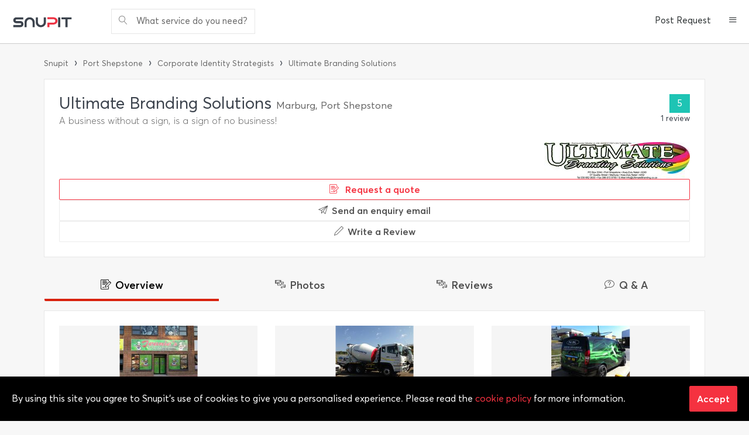

--- FILE ---
content_type: text/html; charset=utf-8
request_url: https://www.snupit.co.za/port-shepstone/marburg/ultimate-branding-solutions/225441
body_size: 11669
content:


<!DOCTYPE html>

<html xmlns="http://www.w3.org/1999/xhtml">
<head><title>
	Ultimate Branding Solutions - Port Shepstone. Projects, photos, reviews and more | Snupit
</title>
    
    <meta name="description" content="A business without a sign, is a sign of no business!. See past project information for Ultimate Branding Solutions, Marburg, Port Shepstone including projects, photos, costs, reviews and more." /><meta name="twitter:card" content="summary" /><meta name="og:type" content="website" /><meta name="og:title" content="Ultimate Branding Solutions - Port Shepstone. Projects, photos, reviews and more | Snupit" /><meta name="og:description" content="A business without a sign, is a sign of no business!. See past project information for Ultimate Branding Solutions, Marburg, Port Shepstone including projects, photos, costs, reviews and more." /><meta name="og:url" content="https://www.snupit.co.za/port-shepstone/marburg/ultimate-branding-solutions/225441" /><meta name="og:image" content="https://www.snupit.co.za/content/global/snupit-logo-og.png" /><meta name="og:image:type" content="image/png" /><meta name="og:image:width" content="300" /><meta name="og:image:height" content="300" />
    <link href="/assets/js/libs/prettyphoto-3.1.6/css/prettyPhoto.css" rel="stylesheet" />
    <link href="/assets/css/content.css" rel="stylesheet" />
    <script type="application/ld+json">{"@context": "http://schema.org/","@type": "LocalBusiness","url": "https://www.snupit.co.za/port-shepstone/marburg/ultimate-branding-solutions/225441", "name": "Ultimate Branding Solutions","address": { "@type": "PostalAddress","addressLocality": "KwaZulu-Natal", "postalCode": "4240","streetAddress": "Bargain Business Park, 7 Quality Street, Marburg"},"areaServed": {  "@type": "City", "name": "Port Shepstone"},"description": "A business without a sign, is a sign of no business!", "image": "https://www.snupit.co.za/content/photos/225441/logo-225441-32012cc4-c300-48b3-b969-3d15bbd92ad3.jpg"}</script>

<meta http-equiv="X-UA-Compatible" content="IE=edge" /><meta name="viewport" content="width=device-width, initial-scale=1.0, maximum-scale=1.0, minimum-scale=1.0" /><link rel="shortcut icon" href="/favicon-32.png" /><link type="text/css" rel="stylesheet" href="//fast.fonts.net/cssapi/8381f78d-d38d-42a3-98e8-f9a003f23154.css" /><link type="text/css" rel="stylesheet" href="/assets/css/styles.css?v=1.1.8" />
    <script src="/assets/js/scripts.js?v=1.0.0"></script>
    
    
    

    <script type="application/ld+json">
      { 
        "@context" : "http://schema.org",
        "@type" : "Organization",
        "name" : "Snupit",
        "url" : "https://www.snupit.co.za/",
        "telephone" : "0105410200 ",
        "logo" :"https://www.snupit.co.za/content/global/logo.png",
        "sameAs" : ["https://www.facebook.com/SnupitSA",
        "https://twitter.com/SnupitSA",
        "https://www.linkedin.com/company/snupit"]
        }
    </script>
    <!-- Global site tag (gtag.js) - Google Ads: 814395950 -->
    <script async src="https://www.googletagmanager.com/gtag/js?id=AW-814395950"></script>
    <script>
        window.dataLayer = window.dataLayer || [];
        function gtag() { dataLayer.push(arguments); }
        gtag('js', new Date());

        gtag('config', 'AW-814395950');        
        gtag('config', 'G-7JWFTLFSKG');
    </script>
    <script>
        $(function () {
            gtag('event', 'page_view', {
                'send_to': 'AW-814395950',
                'user_id': 'USER_ID',
                'value': 'get a quote',
                'items': [{
                    'id': $('#__VIEWSTATEGENERATOR').val(),
                    'google_business_vertical': 'local'
                }]
            });
        });
    </script>
     
 </head>
<body>
    <form method="post" action="./225441?ci=port-shepstone&amp;a=marburg&amp;n=ultimate-branding-solutions&amp;id=225441" id="form1">
<div class="aspNetHidden">
<input type="hidden" name="__VIEWSTATE" id="__VIEWSTATE" value="W20gfk4Elz6kz3Nu+ctoawX4YmWPzMZ/[base64]/yc94XxUKA==" />
</div>

<div class="aspNetHidden">

	<input type="hidden" name="__VIEWSTATEGENERATOR" id="__VIEWSTATEGENERATOR" value="491471C7" />
	<input type="hidden" name="__EVENTVALIDATION" id="__EVENTVALIDATION" value="aIKSQ6Bm+kpZXFPwb3Na6fjh7+N+XyAgRl3rMMNdevEefc6ay/VSxSWgyaQeEAIFB3MBIP0BJEaY9W0BBEquq4/tLsG7hfk9XKgfHXH2MDXFKuAri0gZ9wOmfiOZqK+/me+ghWOfQUAtmkUFc54uzX0qM9k5PdegV5tSrRuN4w4=" />
</div>
        <div class="layout">
            <div class="layout-header">
                <div class="menu-bar">
                    <div class="menu-brand">
                        <a href="/">
                            <img src="/assets/images/snupit-logo-header.png" alt="Snupit" class="sd-hide" />
                            <img src="/assets/images/snupit-logo-i.png" alt="Snupit" class="sd-display" />
                        </a>
                    </div>
                    <nav>
                        <ul id="nav-search" class="nav">
                            <li class="input-control">
                                <span class="text-grey">What service do you need?</span>
                            </li>
                        </ul>
                        
                                <ul class="nav pull-right">
                                    <li class="sd-hide">
                                        <a href="/request-best-quote.aspx">Post Request</a>
                                    </li>
                                    <li class="md-hide">
                                        <a href="/join-as-a-pro.aspx">Join as a Pro</a>
                                    </li>
                                    <li class="md-hide">
                                        <a href="/login.aspx">Login</a>
                                    </li>
                                    <li class="dropdown">
                                        <a href="#" class="dropdown-toggle" data-toggle="dropdown" role="button" aria-haspopup="true" aria-expanded="true"><span class="icon icon-menu1"></span></a>
                                        <ul class="dropdown-menu dropdown-menu-right">
                                            <li><a href="/login.aspx">Login</a></li>
                                            <li><a href="/choose-account.aspx">Signup</a></li>
                                            <li><a href="/join-as-a-pro.aspx">Join as a Pro</a></li>
                                            <li class="dropdown-divider"></li>
                                            <li><a href="/request-best-quote.aspx">Post Request</a></li>
                                            <li><a href="/best-quote-requests">Browse Quotes</a></li>
                                            <li class="dropdown-divider"></li>
                                            <li><a href="/how-it-works.aspx">How it Works</a></li>
                                            <li><a href="/faq.aspx">FAQ</a></li>
                                            <li><a href="/mobile-apps.aspx">Mobile Apps Download</a></li>
                                            <li><a href="/contact-us.aspx">Contact Us</a></li>
                                            <li><a href="/">Home</a></li>
                                        </ul>
                                    </li>
                                </ul>
                            
                    </nav>
                </div>
            </div>
            <div class="layout-content">
                <div class="search-small hide">
                    <div class="container">
                        <section class="search-controls">
                            <div class="search-what">
                                <i class="icon icon-magnifier"></i>
                                <input type="text" id="txtWhat2" class="input-control input-sm" placeholder="e.g. plumbing services" />
                                <span class="validator" style="display: none;">Enter service category Eg. DSTV Installers</span>
                            </div>
                            <div class="search-where">
                                <i class="icon icon-map-marker"></i>
                                <input type="text" id="txtWhere2" class="input-control input-sm" placeholder="Durban" />
                                <span class="validator" style="display: none;">Enter City Name,  Eg. Durban</span>
                            </div>
                            <div class="search-submit">
                                <input type="button" id="btnSearch2" value="GO" class="btn btn-default btn-sm" />
                            </div>
                        </section>
                        <div class="close" id="search-small-close">x</div>
                    </div>
                </div>
                
    
    <div class="container">

        <div class="m-t-15 m-b-15">
            <div class="flex">
                <div class="flex-auto p-t-5">
                    <div class="breadcrumb links-grey text-small"><a href="/">Snupit</a><span>&#8250;</span><a href="/port-shepstone/categories">Port Shepstone</a><span>&#8250;</span><a href="/port-shepstone/corporate-identities">Corporate Identity Strategists</a><span>&#8250;</span><label class="text-muted">Ultimate Branding Solutions</label></div>
                </div>
                <div class="text-right">
                    
                </div>
            </div>
        </div>
        <div class="ld">
            <div class="widget widget-white widget-small">
                <div class="widget-body">
                    
                            <div class="ld-company-name">
                                <h1 class="text-primary" data-company-name="Ultimate Branding Solutions" data-address="Bargain Business Park, 7 Quality Street, Marburg, Port Shepstone - 4240">Ultimate Branding Solutions <span class="text-grey">Marburg, Port Shepstone&nbsp;&nbsp;</span></h1>
                                <div class="ld-tag-line text-muted text-thin">A business without a sign, is a sign of no business!</div>
                                <div class="ld-rating"><div class="ld-rating-score">5</div><div class="clearfix text-small">1 review</div></div>
                            </div>
                            <div class="clearfix"></div>
                            <div class="ld-info">
                                <div class="ld-data">
                                    <ul class="ld-badges">
                                        
                                    </ul>
                                    <ul class="list list-medieum-rows ld-extras">
                                        
                                    </ul>
                                </div>
                                <div class="ld-logo text-right sd-hide">
                                    <div class="ld-logo"><img src="/content/photos/225441/logo-225441-32012cc4-c300-48b3-b969-3d15bbd92ad3.jpg" alt="Ultimate Branding Solutions" /></div>
                                </div>
                            </div>
                            <div class="row row.gutter-lg ld-actions"><div class="col-nd-3 col-md-12"><a class="btn btn-primary-outline btn-sm block lnkBestDeal" href="javascript:void(0)"><i class="icon icon-register icon-left"></i> Request a quote</a></div><div class="col-nd-3 col-md-12"><a class="btn btn-white btn-sm block" id="lnkBEE" href="javascript:void(0);"><i class="icon icon-paper-plane icon-left"></i>Send an enquiry email</a></div><div class="col-nd-3 col-md-12"><a class="btn btn-white btn-sm block" href="/reviews/write-review.aspx?lide=1oTv_T4AYajU6y9j_1GhoA==" rel="nofollow"><i class="icon icon-pencil icon-left"></i>Write a Review</a></div></div>
                        
                </div>
            </div>
            <div class="layout-cols layout-cols-md-block">
                <div class="layout-col-left">
                    <div class="widget m-b-15">
                        <div class="widget-body" style="padding: 0;">
                            <div class="ld-menu btn-group btn-group-justified ">
                                <a href="javascript:void(0);" class="btn btn-white btn-module active" data-module="info"><i class="icon icon-register icon-left"></i><span>Overview</span></a><a href="javascript:void(0);" class="btn btn-white btn-module" data-module="photos"><i class="icon icon-media icon-left"></i><span>Photos</span></a><a href="javascript:void(0);" class="btn btn-white btn-module" data-module="reviews"><i class="icon icon-media icon-left"></i><span>Reviews</span></a><a href="javascript:void(0);" class="btn btn-white btn-module" data-module="qa"><i class="icon icon-bubble-question icon-left"></i><span>Q &amp; A</span></a>
                            </div>
                        </div>
                    </div>
                    <div>
                        <div id="div567photos" class="widget widget-white widget-small sn-module sn-module-photos">
                            <div class="widget-body p-b-no">
                                <div class="ld-album row"><div class="col-nd-3 col-md-4 col-sd-6"><a href="/content/photos/225441/225441-aae6272b-17be-487e-b07f-a2dd7077b7d0.jpg" title="2016_01_21_16_44" rel="photo[gallery]"><img class="lazy" src="/assets/images/blank.gif" data-original="/content/photos/225441/t/225441-aae6272b-17be-487e-b07f-a2dd7077b7d0.jpg" /></a></div><div class="col-nd-3 col-md-4 col-sd-6"><a href="/content/photos/225441/225441-7ed418ba-f8ee-4e05-8609-c8647f6bc155.jpg" title="2016_01_21_15_28" rel="photo[gallery]"><img class="lazy" src="/assets/images/blank.gif" data-original="/content/photos/225441/t/225441-7ed418ba-f8ee-4e05-8609-c8647f6bc155.jpg" /></a></div><div class="col-nd-3 col-md-4 col-sd-6"><a href="/content/photos/225441/225441-0d6919ef-aac5-423b-ace0-dc41f745af95.jpg" title="2016_01_21_15_13" rel="photo[gallery]"><img class="lazy" src="/assets/images/blank.gif" data-original="/content/photos/225441/t/225441-0d6919ef-aac5-423b-ace0-dc41f745af95.jpg" /></a></div><div class="col-nd-3 col-md-4 col-sd-6"><a href="/content/photos/225441/225441-91247300-3cf4-471d-a17e-a1aaf5e697a4.jpg" title="2016_01_21_15_36" rel="photo[gallery]"><img class="lazy" src="/assets/images/blank.gif" data-original="/content/photos/225441/t/225441-91247300-3cf4-471d-a17e-a1aaf5e697a4.jpg" /></a></div></div>
                            </div>
                        </div>                        
                        <div class="widget widget-white widget-small sn-module sn-module-reviews">
                            <div class="widget-header">
                                <h2>Reviews</h2>
                            </div>
                            <div class="widget-body">
                                <div id="sn_ld_div_reviews"><div class="review clearfix" data-lrid="14414"><div class="review-title">Excellent</div><div class="review-info"><span data-rating="5"></span><span class="review-by">by <strong>Talita</strong></span><span>083****661</span> <span class="review-date">09 March, 2016</span></div><p class="review-desc">excellent service and excellent quality products.</p></div></div>
                                <div class="widget widget-white widget-small">
                                    <div class="widget-body">
                                        
                                        <p class="text-center">
                                            Have you used this business? Tell others about it with a  SNUPIT review!<br />
                                            <br />
                                            <a id="ContentPlaceHolder1_cphContent_lnkReview" class="btn btn-primary" rel="nofollow" href="../../../reviews/write-review.aspx?lide=1oTv_T4AYajU6y9j_1GhoA%3d%3d">Write Review</a>
                                        </p>
                                    </div>
                                </div>
                            </div>
                        </div>
                        <div class="widget widget-white widget-small sn-module sn-module-info">
                            <div class="widget-header">
                                <h2>About Us</h2>
                            </div>
                            <div class="widget-body">
                                Ultimate Branding Solutions is a family owned and managed signage and branding company based in Marburg. We manufacture almost all signage types in-house, ranging from indoor and outdoor signage to office and general building signage, vehicle graphics and branding, banners and events and promotional signage.<br/><br/>The team has a wealth of knowledge and expertise in signage production and digital print. Our company manufactures and installs specialist signs, including light boxes, fabricated perspex signs and cut out letters. Clients are welcome at our offices, where our team can work through the design process for logo, branding or signage needs and design visuals to suit your signage requirements.<br/><br/>Ultimate Branding Solutions design and manufacture all types of permanent and temporary signage for interior and exterior use. We offer a complete service from the initial brief to the finished sign being installed and maintained.<br/><br/>Let your business give the right message to the world. Ultimate Branding Solutions is a progressive sign company which uses state of the art techniques to produce quality signs for every type of interior and exterior application. Signs small or large, in any shape or colour can be designed and manufactured precisely to your specification.<h3 class="m-t-25 m-b-15 p-t-15 ">Services Provided</h3><div class="ld-services"><a href="/port-shepstone/car-branding">Car Branding</a>, <a href="/port-shepstone/corporate-gifts">Corporate Gifts</a>, <a href="/port-shepstone/corporate-identities">Corporate Identities</a>, <a href="/port-shepstone/laser-cutting">Laser Cutting</a>, <a href="/port-shepstone/printing">Printing</a>, <a href="/port-shepstone/signs">Signs</a></div><h3 class="m-t-25 m-b-15 p-t-15 ">Work Focus</h3><div class="ld-services"><a href="/port-shepstone/t-shirt-printing" rel="nofollow">t shirt printing</a>, <a href="/port-shepstone/signage" rel="nofollow">signage</a>, <a href="/port-shepstone/printing-services" rel="nofollow">printing services</a>, <a href="/port-shepstone/digital-printing" rel="nofollow">digital printing</a>, <a href="/port-shepstone/business-cards" rel="nofollow">business cards</a>, <a href="/port-shepstone/sign-boards" rel="nofollow">sign boards</a>, <a href="/port-shepstone/vehicle-wrapping" rel="nofollow">vehicle wrapping</a>, <a href="/port-shepstone/perspex-signs" rel="nofollow">perspex signs</a>, <a href="/port-shepstone/led-signage" rel="nofollow">led signage</a>, <a href="/port-shepstone/calendar-printing" rel="nofollow">calendar printing</a>, <a href="/port-shepstone/uniform-branding" rel="nofollow">uniform branding</a>, <a href="/port-shepstone/litho-_and_-digital-format-printing" rel="nofollow">litho & digital format printing</a></div>
                            </div>
                        </div>
                        <div class="sn-module sn-module-info">
                            <div class="widget widget-white widget-small"><div class="widget-header"><h2>Business Hours</h2></div><div class="widget-body"><div class="ld-bh"><div><h3>MON</h3>08:00<span>TO</span>17:00</div><div><h3>TUE</h3>08:00<span>TO</span>17:00</div><div><h3>WED</h3>08:00<span>TO</span>17:00</div><div><h3>THU</h3>08:00<span>TO</span>17:00</div><div><h3>FRI</h3>08:00<span>TO</span>17:00</div><div><h3>SAT</h3>08:00<span>TO</span>13:00</div><div><h3>SUN</h3><span class="text-red">Closed</td></div></div></div></div>
                        </div>
                        <div class="sn-module sn-module-qa">
                            <div class="widget widget-white widget-small">
                                <div class="widget-body">
                                    <div class="alert alert-info m-b-no">There are NO questions that have been answered!</div>
                                </div>
                            </div>
                        </div>
                    </div>
                </div>
                <div class="layout-col-right">
                    <div class="clearfix p-t-15">
                        
                    </div>
                    <div class="widget widget-white widget-small m-t-25">
                        <div class="widget-body">
                            <div class="m-b-15"><div class="text-small text-thin text-grey m-b-5">ADDRESS</div><span>Bargain Business Park, 7 Quality Street, Marburg, Port Shepstone - 4240</span></div><div class="text-small text-thin text-grey m-t-15 m-b-5">WEBSITE</div><a href="https://www.ultimatebranding.co.za/" rel="nofollow" target="_blank" onClick="_gaq.push(['_trackEvent', 'contact', 'view-website',,, false]);">https://www.ultimatebranding.co.za/</a>
                            <a class="btn btn-white btn-sm block lnkRE" href="javascript:void(0)">Report Error</a>
                        </div>
                    </div>

                    <div class="panel text-center m-t-25 m-b-25">
                        <div class="box-featured p-t-25">
                            <img src="/content/images/icons/find-best-pro.png" alt="Find Best Pro" />
                            <h3 class="box-featured-heading">Hire the right Professional for any job you want help with.</h3>
                            <div class="line"></div>
                            <img src="/content/images/icons/hire.png" alt="Hite best pro" />
                            <h3 class="box-featured-heading">Get multiple quotes from Pro's and compare.</h3>
                        </div>
                        <div class="line"></div>
                        <a class="btn btn-primary btn-strech" href="/request-best-quote.aspx" rel="nofollow">Get Started</a>
                    </div>
                    
                    <div class="widget widget-white widget-small"><div class="widget-body"><h3 class="m-b-25">Quote requests posted by other customers</h3><div class="m-b-25"><div class="text-green m-b-15"><i class="icon-map-marker icon-left"></i>Johannesburg</div><ul class="list"><li class="text-thin"><div class="m-b-25">Request for Signage Experts.
 - signage
Just need an Ice Sold here sign </div></li><li class="text-grey">Posted By</li><li>Allister K<br/>073****011<br/>allis****@</li></div><div class="line line-border"></div><div class="m-b-25"><div class="text-green m-b-15"><i class="icon-map-marker icon-left"></i>Matatiele</div><ul class="list"><li class="text-thin"><div class="m-b-25">Request for Signage Experts.
 - signs
This is the church signage 3000mmx2500mm</div></li><li class="text-grey">Posted By</li><li>Noleen S<br/>073****210<br/>nolee****@</li></div><div class="line line-border"></div><div class="text-center"><a class="btn btn-primary" href="/request-best-quote.aspx" rel="nofollow">Start a Similar Project</a><br /><br /><a href="/best-quote-requests" class="text-green">View more requests</a></div></div></div>
                </div>
            </div>
        </div>
        <div id="divRE" style="display: none;">
            <div class="form">
                <div class="form-rows p-t-no">
                    <div class="form-row">
                        <div class="row">
                            <div class="col-nd-6">
                                <input type="radio" value="1" name="rebs" id="rbtnRE1" />
                                <label for="rbtnRE1">Phone Number</label>
                            </div>
                            <div class="col-nd-6">
                                <input type="radio" value="2" name="rebs" id="rbtnRE2" />
                                <label for="rbtnRE2">Address</label>
                            </div>
                        </div>
                        <div class="row">
                            <div class="col-nd-6">
                                <input type="radio" value="3" name="rebs" id="rbtnRE3" />
                                <label for="rbtnRE3">Company Name</label>
                            </div>
                            <div class="col-nd-6">
                                <input type="radio" value="4" name="rebs" id="rbtnRE4" />
                                <label for="rbtnRE4">Business Shutdown</label>
                            </div>
                        </div>
                        <div class="row">
                            <div class="col-nd-6">
                                <input type="radio" value="5" name="rebs" id="rbtnRE5" />
                                <label for="rbtnRE5">Business Hours</label>
                            </div>
                            <div class="col-nd-6">
                                <input type="radio" value="6" name="rebs" id="rbtnRE6" />
                                <label for="rbtnRE6">Other</label>
                            </div>
                        </div>
                    </div>
                    <div class="form-row">
                        <input type="text" id="txtRECell" class="input-control" maxlength="12" placeholder="Your Cellphone Number (optional)" />
                    </div>
                    <div class="form-row">
                        <input type="text" id="txtREEmail" class="input-control" maxlength="50" placeholder="Your Email (optional)" />
                    </div>
                    <div class="form-row">
                        <div class="form-row-header">
                            Other Info / Comments (Optional)
                        </div>

                        <textarea id="txtREDesc" class="input-control" style="height: 100px" placeholder="Tell us what's wrong with this listing and we'll make it right. If you know the correct info, please share this with us."></textarea>
                    </div>
                    <div class="form-row text-right m-b-no">
                        <div class="line line-border"></div>
                        <input type="button" id="btnSubmitRE" value="Send" class="btn btn-primary pull-right" />
                    </div>
                </div>
            </div>
        </div>

        <script> var LID=225441; var LIDE="1oTv_T4AYajU6y9j_1GhoA=="; var FROM=""; var PHOTOS=[{"Path":"/content/photos/225441/t/225441-aae6272b-17be-487e-b07f-a2dd7077b7d0.jpg","Caption":"2016_01_21_16_44"},{"Path":"/content/photos/225441/t/225441-7ed418ba-f8ee-4e05-8609-c8647f6bc155.jpg","Caption":"2016_01_21_15_28"},{"Path":"/content/photos/225441/t/225441-0d6919ef-aac5-423b-ace0-dc41f745af95.jpg","Caption":"2016_01_21_15_13"},{"Path":"/content/photos/225441/t/225441-91247300-3cf4-471d-a17e-a1aaf5e697a4.jpg","Caption":"2016_01_21_15_36"}]; var MODULE='info'; var cateDescName=''</script>
        <script src="/assets/js/libs/jquery.raty.min.js"></script>
        <script type="text/javascript" src='https://maps.google.com/maps/api/js?key=AIzaSyCTTpujlXhY9zUHb5R8UiEcIEevU-zOvTM'></script>
        <script src="/assets/js/libs/gmaps-0.4.24/gmap-0.4.24.js"></script>
        <script src="/assets/js/libs/prettyphoto-3.1.6/js/jquery.prettyPhoto.js"></script>
        <script src="/assets/js/ld.js?v=1.2.5"></script>
        <script type="text/javascript" src="//s7.addthis.com/js/300/addthis_widget.js#pubid=ra-58ff2dcbdf4d7820"></script>

    </div>
    <div class="hide">
        <div id="bqrqld">
            <h2 class="text-thin m-b-50">Would you like to receive quotes from other professionals
            </h2>
            <div class="row">
                <div class="col-nd-6">
                    <input type="button" value="No Thanks" class="btn btn-primary-outline btn-strech" onclick="$('#bqrqld').dialog('close');" />
                </div>
                <div class="col-nd-6 text-right">
                    <input type="button" value="Yes Please" id="bqrqld-l" class="btn btn-primary btn-strech" />
                </div>
            </div>
        </div>
    </div>
    <div id="divBQRQS" class="panel" style="border: none; margin-bottom: 0; display: none;">
        <div class="layout-cols">
            <div class="layout-col-left">
                <div class="form">
                    <div class="form-rows p-t-no">
                        <h3>Tell this Pro what service you’re looking for.</h3>
                        <div class="text-small text-grey m-b-50 m-t-15">You'll have a chance to add more details next.</div>
                        <div class="form-row">
                            <input name="ctl00$ctl00$ContentPlaceHolder1$cphContent$txtBQRWService" type="text" maxlength="50" id="txtBQRWService" class="input-control" placeholder="What service do you need? Eg. Plumber" />
                        </div>
                        <div class="form-row m-t-50 m-b-25">
                            <div class="line line-border"></div>
                            <div class="row">
                                <div class="col-nd-6">
                                    <input type="button" id="btnBQRQSCancel" class="btn btn-default block" value="Cancel" onclick="$('#divBQRQS').dialog('close');" />
                                </div>
                                <div class="col-nd-6">
                                    <input type="button" id="btnBQRQSNext" class="btn btn-primary block" value="Next" />
                                </div>
                            </div>
                        </div>
                    </div>
                </div>
            </div>
        </div>
    </div>
    <div id="divBQRQEC" class="panel" style="border: none; margin-bottom: 0; display: none;">
        <div class="layout-cols">
            <div class="layout-col-left">
                <div class="form">
                    <div class="form-rows p-t-no">
                        <h3 class="m-b-25">Are you sure you want to cancel the request?</h3>
                        <div class="form-row m-b-no">
                            <div class="line line-border"></div>
                            <div class="row">
                                <div class="col-nd-6">
                                    <input type="button" id="btnBQRQCancel" class="btn btn-default block" value="Cancel Request" />
                                </div>
                                <div class="col-nd-6">
                                    <input type="button" id="btnBQRQContinue" class="btn btn-primary block" value="Continue Request" onclick="$('#divBQRQEC').dialog('close');" />
                                </div>
                            </div>
                        </div>
                    </div>
                </div>
            </div>
        </div>
    </div>
    <div id="bqrqData" style="display: none;"></div>
    <input type="hidden" name="ctl00$ctl00$ContentPlaceHolder1$cphContent$hdfCatID" id="hdfCatID" value="0" />
    <input type="hidden" name="ctl00$ctl00$ContentPlaceHolder1$cphContent$bqrqINIT" id="bqrqINIT" value="2" />
    <input type="button" id="kickbqrq" class="hide" />
    <script src="/assets/js/wiz.js"></script>


            </div>
            <div class="layout-footer">
                

    <div class="footer-top">
        <div class="container">
            <div class="row">
                <div class="col-nd-3 col-sd-12">
                    <h3 class="m-b-15">Doing Business</h3>
                    <ul class="list">
                        <li>
                            <a href="/best-quote-requests">Browse Quotes</a>
                        </li>
                        <li>
                            <a href="/join-as-a-pro.aspx">Join as a Pro</a>
                        </li>
                        <li>
                            <a href="/customer-testimonials.aspx">Pro Success Stories</a>
                        </li>
                        <li>
                            <a href="/pro-centre.aspx">Pro Centre</a>
                        </li>
                    </ul>
                </div>
                <div class="col-nd-3 col-sd-12">
                    <h3 class="m-b-15">Get to Know Us</h3>
                    <ul class="list">
                        <li>
                            <a href="/about-us.aspx">About Us</a>
                        </li>
                        <li>
                            <a href="/join-our-team.aspx">Join Our Team</a>
                        </li>
                        <li>
                            <a href="/blog.aspx">Blog</a>
                        </li>
                    </ul>
                </div>
                <div class="col-nd-3 col-sd-12">
                    <h3 class="m-b-15">Let us Help You</h3>
                    <ul class="list">
                        <li>
                            <a href="/how-it-works.aspx">How It Works</a>
                        </li>
                        <li>
                            <a href="/trust-and-safety.aspx">Trust &amp; Safety</a>
                        </li>
                        <li>
                            <a href="/request-best-quote.aspx">Request Quote</a>
                        </li>
                        <li>
                            <a href="/contact-us.aspx">Contact Us</a>
                        </li>
                    </ul>
                </div>
                <div class="col-nd-3 col-sd-12">
                    <h3 class="m-b-15">Download Apps</h3>
                    <div class="m-t-15">
                        <a href="https://play.google.com/store/apps/details?id=com.snupit.android" target="_blank">
                            <img src="/content/images/pictures/android-app-button.png" alt="Download Android app" /></a>
                        <div class="m-t-15"></div>
                        <a href="https://itunes.apple.com/za/app/snupit/id1318715377?ls=1&mt=8" target="_blank">
                            <img src="/content/images/pictures/apple-app-button.png" alt="Download iOS app" /></a>
                    </div>
                </div>
            </div>
        </div>
    </div>
    <div class="footer-bottom">
        <div class="container">
            <div class="row">
                <div class="col-nd-4 col-sd-12">
                    <img src="/assets/images/snupit-logo-footer.png" class="icon-left" alt="Snupit" />&copy; 2025
                </div>
                <div class="col-nd-4  col-sd-12 text-center">
                    <ul class="nav nav-inline ">
                        <li>
                            <a href="/terms-and-conditions.aspx" rel="nofollow">Terms</a>
                        </li>
                        <li>
                            <a href="/privacy-policy.aspx" rel="nofollow">Privacy</a>
                        </li>
                        <li>
                            <a href="/cookie-policy.aspx" rel="nofollow">Cookie Policy</a>
                        </li>
                    </ul>
                </div>
                <div class="col-nd-4 col-sd-12 text-right">
                    <ul class="nav nav-inline">
                        <li>
                            <a href="https://www.facebook.com/SnupitSA" aria-label="facebook" target="_blank" rel="nofollow"><i class="icon icon-facebook"></i></a>
                        </li>
                        <li>
                            <a href="https://twitter.com/SnupitSA" aria-label="twitter" target="_blank" rel="nofollow"><i class="icon icon-twitter"></i></a>
                        </li>
                        <li>
                            <a href="https://www.linkedin.com/company/snupit" aria-label="linkedin" target="_blank" rel="nofollow"><i class="icon icon-linkedin"></i></a>
                        </li>
                    </ul>
                </div>
            </div>
        </div>
    </div>
    <div class="footer-policy">
        <div class="container text-muted">
            By continuing past this page, you agree to our Terms of Service, Cookie Policy, Privacy Policy and Content Policies. All trademarks are properties of their respective owners. 2012-2025 © Snupit Pty Ltd. All rights reserved.
        </div>
    </div>

            </div>
        </div>
    </form>
    <div id="sn_div_cookie_consent" class="notification-for-site-fixed" style="display: none;">
        <div class="flex flex-align-items-center">
            <div class="flex-auto p-r-4">
                By using this site you agree to Snupit's use of cookies to give you a personalised experience. Please read the <a href="/cookie-policy.aspx">cookie policy</a> for more information.
            </div>
            <div>
                <a id="sn_btn_accept_cookie_polocy" class="btn btn-primary">Accept</a>
            </div>
        </div>
    </div>
    <script type="text/javascript">
        $(function () {
            if (Cookies.get('sn_cookie_consent') === undefined) {
                $("#sn_div_cookie_consent").show();
            }
            $("#sn_btn_accept_cookie_polocy").click(function () {
                Cookies.set('sn_cookie_consent', "accepted", { expires: 365 })
                $("#sn_div_cookie_consent").hide();
            });
        })
    </script>
    <!-- google -->
    <script type="text/javascript">
        var _gaq = _gaq || [];
        _gaq.push(['_setAccount', 'UA-39415972-1']);
        _gaq.push(['_trackPageview']);

        (function () {
            var ga = document.createElement('script'); ga.type = 'text/javascript'; ga.async = true;
            ga.src = ('https:' == document.location.protocol ? 'https://ssl' : 'http://www') + '.google-analytics.com/ga.js';
            var s = document.getElementsByTagName('script')[0]; s.parentNode.insertBefore(ga, s);
        })();
    </script>
    <!-- hotjar -->
    <script>
        (function (h, o, t, j, a, r) {
            h.hj = h.hj || function () { (h.hj.q = h.hj.q || []).push(arguments) };
            h._hjSettings = { hjid: 473387, hjsv: 5 };
            a = o.getElementsByTagName('head')[0];
            r = o.createElement('script'); r.async = 1;
            r.src = t + h._hjSettings.hjid + j + h._hjSettings.hjsv;
            a.appendChild(r);
        })(window, document, '//static.hotjar.com/c/hotjar-', '.js?sv=');
    </script>
    <!-- Facebook Pixel Code -->
    <script>
        !function (f, b, e, v, n, t, s) {
            if (f.fbq) return; n = f.fbq = function () {
                n.callMethod ?
                    n.callMethod.apply(n, arguments) : n.queue.push(arguments)
            };
            if (!f._fbq) f._fbq = n; n.push = n; n.loaded = !0; n.version = '2.0';
            n.queue = []; t = b.createElement(e); t.async = !0;
            t.src = v; s = b.getElementsByTagName(e)[0];
            s.parentNode.insertBefore(t, s)
        }(window, document, 'script',
            'https://connect.facebook.net/en_US/fbevents.js');
        fbq('init', '343525216287754');
        fbq('track', 'PageView');
    </script>
    <!-- End Facebook Pixel Code -->
</body>
</html>


--- FILE ---
content_type: application/javascript
request_url: https://www.snupit.co.za/assets/js/wiz.js
body_size: 4712
content:
$(function () {

    var $bqrql = null;
    var bqrqw = '1';
    var bqrqStep = 1;
    var bqrqSteps = 0;
    var bqrqec = 0;

    $('body').on('click', '#btnBQRQGo', function (e) {   
        var isValid = true;
        var canShow = false;
        var $p = $(this).parents().eq(1);
        $('#btnBQRQ02Prev').hide();
        $('.bqrq-q', $p).each(function () {
            var dr = $(this).attr('data-bqrq-q-required');
            if (typeof dr !== typeof undefined && dr !== false && getBQRQContent($(this)) == '') {
                SNUPIT.dialog.show({ message: dr });
                isValid = false;
            }
        });
        if ($('#txtBQRQOtherInfo').length && $('#txtBQRQOtherInfo').hasAttr('data-len-min')) {
            if ($('#txtBQRQOtherInfo').val().length < parseInt($('#txtBQRQOtherInfo').attr('data-len-min'))) {
                SNUPIT.dialog.show({ message: $('#txtBQRQOtherInfo').attr('data-len-msg') });
                isValid = false;
            }
        }
        if (isValid) {
            if ($p.hasAttr('data-where-check')) {
                var ci = $('#txtBQRQWhere').val().trim();
                if (ci == '') {
                    SNUPIT.dialog.show({ message: 'Please enter city' });
                    return;
                }

                //$('#txtBQRQArea').val($('#txtBQRQArea').val().trim())
                //if ($('#txtBQRQArea').val() !== "") {
                //    ci = $('#txtBQRQArea').val() + "," + ci;
                //}

                var obj = {};
                obj.ci = ci;

                SNUPIT.loader.show();
                $.ajax({
                    timeout: 30000,
                    url: "/assets/ajax/ws-locations.asmx/verifyarea",
                    data: JSON.stringify(obj),
                    dataFilter: function (data) { return data; }
                }).done(function (data) {
                    var response = (typeof data.d) == 'string' ? eval('(' + data.d + ')') : data.d;
                    if (response.result == 'success') {
                        $('#txtBQRQWhere').val(response.message);
                        showBQRQ($p);                        
                    }
                    else {
                        SNUPIT.dialog.show({ message: response.message });
                    }
                }).fail(function (jqXHR, textStatus) {
                    alert(textStatus);
                    isValid = false;
                }).always(function () {
                    SNUPIT.loader.close();
                });
            }
            else
                showBQRQ($p);
        }
    });

    $('[data-bqrq-wizard-opt]').change(function () {
        $('.bqrq-include').removeClass('bqrq-include');
        bqrqw = $(this).attr('data-bqrq-wizard-opt');
        $('.bqrq-wiz-' + bqrqw).addClass('bqrq-include');
    });

    function showBQRQ(p) {
       
        $('.bqrq #bqrq-questions').hide();
        var $q = null;
        if (p.hasAttr('data-bqrq-next'))
            $q = $('#' + p.attr('data-bqrq-next'));
        else {
            $q = $('.bqrq-wiz-' + bqrqw).first();
            bqrqSteps = parseInt($q.attr('data-bqrq-steps'));
        }
        $q.show();
        p.hide();

        if ($bqrql.hasAttr('data-lide')) {
            bqrqStep = 2;
            p.hide();
            $bqrql.dialog().parent().find('.ui-dialog-title').html(getTitle());
            $q.attr('data-bqrq-prev', 'bqrq-1');
            $('#bqrq-gqfo').show();
        }
        else {
            p.hide();
            bqrqStep = 2;
            $('#bqrq-gqfo').hide();
            $('#bqrq-questions').dialog({
                dialogClass: 'resp-dialog', 'title': 'Get Quotes', width: '600px', 'modal': true, resizable: false, position: {
                    my: "top",
                    at: "top+25",
                    of: $(window)
                },
                open: function (event, ui) {
                    bqrqec = 0;
                },
                beforeClose: function (event, ui) {
                    if (bqrqec == 0) {
                        event.preventDefault();
                        var t = parseInt($('.bqrq-form').attr('data-bqrq-steps')) + bqrqSteps;
                        var p = (((bqrqStep) * 100) / t).toFixed(0);
                        $('#divBQRQEC h3').html("Are you sure you want to cancel the request? <br/><br/>Don't stop now. You're " + p + "% done with your request.");
                        $('#divBQRQEC').dialog({
                            dialogClass: 'resp-dialog', 'modal': true, width: '500px', resizable: false, position: {
                                my: "top",
                                at: "top+25",
                                of: $(window)
                            }
                        })
                            .parent().children('.ui-dialog-titlebar').hide();
                    }
                },
                close: function () {
                    $('.bqrq').hide();
                    $(this).dialog('destroy');
                    $('#bqrq-1').show();
                }
            }).parent().find('.ui-dialog-title').html(getTitle());
        }        
    }

    $('body').on('click', '#btnBQRQCancel', function () {
        bqrqec = 1;
        if ($('#bqrq-questions').hasClass('ui-dialog-content')) {
            $('#bqrq-questions').dialog('close');
        }
        if ($bqrql.hasClass('ui-dialog-content')) {
            $bqrql.dialog('close');
        }
        $('#divBQRQEC').dialog('close');
    });

    function showBQRQNext(p) {
      
        $('.bqrq').hide();
        var $q = null;
        if (p.hasAttr('data-bqrq-next'))
            $q = $('#' + p.attr('data-bqrq-next'));
        else
            $q = p.next();
        $q.show();
        $q.attr('data-bqrq-prev', p.attr('id'));
        bqrqStep++;
        if ($bqrql.hasAttr('data-lide')) {
            $('#bqrq-launcher').dialog({
                position: {
                    my: "top",
                    at: "top+25",
                    of: $(window)
                }
            }).parent().find('.ui-dialog-title').html(getTitle());
        }
        else {
            $('#bqrq-1').show();
            $('#bqrq-questions').dialog({
                position: {
                    my: "top",
                    at: "top+25",
                    of: $(window)
                }
            }).parent().find('.ui-dialog-title').html(getTitle());
        }

        //// promotional
        //if ($("#sn_b_cbx_send_promotional", $("#bqrq-4")).length == 0) {
        //    $("<div class=\"form-row p-t-15\"><input id=\"sn_b_cbx_send_promotional\" type=\"checkbox\" class=\"magic-checkbox\"><label for=\"sn_b_cbx_send_promotional\">I want to receive Marketing and Promotional offers</label></div>")
        //        .insertAfter($("#ddlBQRQCTM").parents().eq(3));
        //}
    }

    function getTitle() {
        var n = '';
        var t = parseInt($('.bqrq-form').attr('data-bqrq-steps')) + bqrqSteps;
        var p = (((bqrqStep) * 100) / t).toFixed(0);
        for (i = 1; i <= t; i++) {
            n += '<div class="flex-auto step"><div class="steps-line steps-line-' + (i <= bqrqStep ? 'on' : 'off') + '"></div>' + (i == bqrqStep ? '<span class="text-small">' + p + '%</span>' : '') + '</div>';
        }
        return '<div class="flex" style="height: 30px;">' + n + '</div>';
    }

    $('body').on('change', '#ddlBQRQRequiredDate', function () {
        if ($('#ddlBQRQRequiredDate').val() == "On a set date") {
            $('.x-bqr-date').show();
            $('.x-bqr-date input').focus();
        }
        else {
            $('.x-bqr-date').hide();
        }
    });


    $('body').on('keypress', '#txtBQRQWhere', function (event) {
        if (event.which == 13) {
            if ($(this).hasAttr('data-go')) {

                $('#btnBQRQGo').trigger('click');
            }
        }
        else {
            $('#txtBQRQArea').val("");
        }
    });

    $('body').on('click', '.bqrq-prev', function () {
        var $p = $(this).parents().eq(1);
        $p.hide();
        $('#' + $p.attr('data-bqrq-prev')).show();
        bqrqStep--;
        if ($bqrql.hasAttr('data-lide')) {
            $('#bqrq-launcher').dialog({
                position: {
                    my: "top",
                    at: "top+25",
                    of: $(window)
                }
            }).parent().find('.ui-dialog-title').html(getTitle($p.attr('data-bqrq-prev')));
        }
        else {
            $('#bqrq-questions').dialog({
                position: {
                    my: "top",
                    at: "top+25",
                    of: $(window)
                }
            }).parent().find('.ui-dialog-title').html(getTitle($p.attr('data-bqrq-prev')));
        }
        window.scrollTo(0, 0);
    });

    $('body').on('click', '.bqrq-next', function () {
        var isValid = true;
        var $p = $(this).parents().eq(1);

        if ($p.hasAttr('data-where-check')) {
            var ci = $('#txtBQRQWhere').val().trim();
            if (ci == '') {
                SNUPIT.dialog.show({ message: 'Please enter city' });
                return;
            }

            //$('#txtBQRQArea').val($('#txtBQRQArea').val().trim())
            //if ($('#txtBQRQArea').val() !== "") {
            //    ci = $('#txtBQRQArea').val() + "," + ci;
            //}

            var obj = {};
            obj.ci = ci;

            SNUPIT.loader.show();
            $.ajax({
                timeout: 30000,
                url: "/assets/ajax/ws-locations.asmx/verifyarea",
                data: JSON.stringify(obj),
                dataFilter: function (data) { return data; }
            }).done(function (data) {
                var response = (typeof data.d) == 'string' ? eval('(' + data.d + ')') : data.d;
                if (response.result == 'success') {
                    $('#txtBQRQWhere').val(response.message);
                    $('.bqrq-q', $p).each(function () {
                        var dr = $(this).attr('data-bqrq-q-required');
                        if (typeof dr !== typeof undefined && dr !== false && getBQRQContent($(this)) == '') {
                            SNUPIT.dialog.show({ message: dr });
                            isValid = false;
                        }
                    });
                    if (isValid) {
                        showBQRQNext($p);                        
                    }
                }
                else {
                    SNUPIT.dialog.show({ message: response.message });
                }
            }).fail(function (jqXHR, textStatus) {
                alert(textStatus);
            }).always(function () {
                SNUPIT.loader.close();
            });
        }
        else {
            $('.bqrq-q', $p).each(function () {
                var dr = $(this).attr('data-bqrq-q-required');
                if (typeof dr !== typeof undefined && dr !== false && getBQRQContent($(this)) == '') {
                    SNUPIT.dialog.show({ message: dr });
                    isValid = false;
                }
            });

            if (isValid) {
                showBQRQNext($p);
            }
        }
    });

    $('body').on('click', '#btnBQRQSubmit', function () {

        // clean
        $("#txtBQRQFirstName").val($.trim($("#txtBQRQFirstName").val()));
        $("#txtBQRQLastName").val($.trim($("#txtBQRQLastName").val()));
        $("#txtBQRQWhere").val($.trim($("#txtBQRQWhere").val()));
        $("#txtBQRQArea").val($.trim($("#txtBQRQArea").val()));

        if ($("#txtBQRQWhere").val() === "") {
            SNUPIT.dialog.show({ type: 'warning', message: "Please enter the city" });
            return;
        }

        if ($("#txtBQRQFirstName").val() === "") {
            SNUPIT.dialog.show({ type: 'warning', message: "First name required" });
            return;
        }

        if ($("#txtBQRQLastName").val() === "") {
            SNUPIT.dialog.show({ type: 'warning', message: "Last name required" });
            return;
        }

        var obj = {};
        obj.m = '';
        obj.ci = ($("#txtBQRQArea").val() != "" ? $("#txtBQRQArea").val() + ", " : "") + $("#txtBQRQWhere").val(); //$('#txtBQRQWhere').val();
        obj.k = $('#txtBQRWService').val();
        obj.n = $.trim($('#txtBQRQFirstName').val() + " " + $('#txtBQRQLastName').val());
        obj.c = $('#txtBQRQCell').val();
        obj.e = $('#txtBQRQEmail').val();
        obj.ct = 1;
        obj.dsr = '';
        if ($('#ddlBQRQRequiredDate').val() == 'N/A')
            obj.dsr = "I'm flexible";
        else if ($('#ddlBQRQRequiredDate').val() == 'On a set date')
            obj.dsr = $('#txtBQRQDate').val().trim();
        else
            obj.dsr = $('#ddlBQRQRequiredDate').val();
        obj.cat = $('#hdfCatID').length ? parseInt($('#hdfCatID').val()) : 0;

        obj.lide = $("#bqrq-launcher").hasAttr('data-lide') ? $("#bqrq-launcher").attr('data-lide') : '';
        obj.gqfo = ($('#cbxBQRQGQFO').is(":checked") == true ? 1 : 0);
        obj.ctm = $('#ddlBQRQCTM').val();

        var qq = [];
        $('.bqrq-default .bqrq-q, .bqrq-include .bqrq-q').each(function () {
            var q = {};
            q.Q = $(this).attr('data-bqrq-q-label');
            q.A = getBQRQContent($(this));
            if (q.A == '' && $(this).hasAttr('data-bqrq-q-default-value')) {
                q.A = $(this).attr('data-bqrq-q-default-value');
            }
            if (q.A != '')
                qq.push(q);
        });

        if ($('#bqrq-1').hasAttr('data-bqrq-type')) {
            if ($('#txtBQRQOtherInfo').length) {
                var q = {};
                q.Q = 'Additional Info:';
                q.A = $('#txtBQRQOtherInfo').val();
                qq.push(q);
            }
        }
        else {
            obj.m = $('#txtBQRQOtherInfo').val();
        }

        //obj.sendPromotional = $("#sn_b_cbx_send_promotional").length ? $("#sn_b_cbx_send_promotional").prop("checked") : false;

        obj.q = qq;

        SNUPIT.loader.show();
        $.ajax({
            timeout: 30000,
            url: "/assets/ajax/ws-bqr.asmx/bqrq",
            data: JSON.stringify(obj),
            dataFilter: function (data) { return data; }
        }).done(function (data) {
            var response = (typeof data.d) == 'string' ? eval('(' + data.d + ')') : data.d;
            if (response.result == 'success') {
                window.location = '/internal/others/best-quote-request-submitted.aspx' + response.message;
            }
            else {
                SNUPIT.loader.close();
                SNUPIT.dialog.show({ type: 'warning', message: response.message });

                if (response.message.toLowerCase().indexOf('last name required') >= 0)
                    _gaq.push(['_trackEvent', 'BQR Wizard', 'Click', 'Lastname']);
            }
        }).fail(function (jqXHR, textStatus) {
            SNUPIT.loader.close();
            alert(textStatus);//alert(JSON.stringify(jqXHR));
        });
    });

    function getBQRQContent(x) {
        var $c;
        var c = '';
        var dt = x.attr('data-bqrq-q-type');

        if (dt == 'text') {
            $c = $('input:text', x);
            if ($c.length) {
                c = $c.val().trim();
            }
        }
        else if (dt == 'textarea') {
            $c = $('textarea', x);
            if ($c.length)
                c = $c.val().trim();
        }
        else if (dt == 'select') {
            $c = $('select', x);
            if ($c.length)
                c = $("option:selected", $c).val();
        }
        else if (dt == 'radio') {
            $c = $('input[type="radio"]:checked', x);
            if ($c.length)
                c = $c.attr('data-bqrq-q-value');
        }
        else if (dt == 'date-service-required') {
            $c = $('input[type="radio"]:checked', x);
            if ($c.length) {
                if ($c.attr('data-bqrq-q-value') == 'On a set date')
                    c = $('input[type="text"]', x).val().trim();
                else
                    c = $c.attr('data-bqrq-q-value');
            }
        }
        else if (dt == 'check') {
            var d = [];
            $("input:checkbox:checked", x).each(function () {
                d.push($(this).attr('data-bqrq-q-value'));
            });
            if (d.length > 0)
                c = d.join(', ');
        }
        else if (dt == 'spinner') {
            $c = $('input:text', x);
            c = $c.val().trim();
        }

        var dr = x.attr('data-bqrq-q-required');
        if (typeof dr !== typeof undefined && dr !== false && c != '') {

            if (typeof $c !== typeof undefined) {
                if ($c.hasAttr('data-bqrq-q-prefix')) {
                    c = $c.attr('data-bqrq-q-prefix') + c;
                }
                if ($c.hasAttr('data-bqrq-q-suffix')) {
                    c += $c.attr('data-bqrq-q-suffix')
                }
            }
        }

        return c;
    }

    $('#kickbqrq').click(function () {    
        $bqrql.dialog({
            dialogClass: 'resp-dialog', 'title': 'Get Quotes', width: '600px', 'modal': true, resizable: false, position: {
                my: "top",
                at: "top+25",
                of: $(window)
            },
            open: function () {
                bqrqec = 0;
                $bqrql.addClass('big');
                $('#btnBQRQ02Prev').show();
                $('#bqrq-1').show();
            },
            beforeClose: function (event, ui) {
                if (bqrqec == 0) {
                    event.preventDefault();
                    var t = parseInt($('.bqrq-form').attr('data-bqrq-steps')) + bqrqSteps;
                    var p = (((bqrqStep) * 100) / t).toFixed(0);
                    $('#divBQRQEC h3').html("Are you sure you want to cancel the request? <br/><br/>Don't stop now. You're " + p + "% done with your request.");
                    $('#divBQRQEC').dialog({
                        dialogClass: 'resp-dialog', 'modal': true, width: '500px', resizable: false, position: {
                            my: "top",
                            at: "top+25",
                            of: $(window)
                        }
                    })
                        .parent().children('.ui-dialog-titlebar').hide();
                }
            },
            close: function () {
                $(this).dialog('destroy');
                $('.bqrq').hide();
                $('#bqrq-1').show();
                $bqrql.prependTo('.bqrq-form .container');
                $bqrql.removeClass('big');
            }
        }).parent().find('.ui-dialog-title').html('Snupit');
    });

    $('#lnkBEE, .lnkBestDeal').click(function (event) {
        event.preventDefault();
        $('#divBQRQS').dialog({
            dialogClass: 'resp-dialog', 'title': 'Get Quotes', width: '600px', 'modal': true, resizable: false, position: {
                my: "top",
                at: "top+25",
                of: $(window)
            }
        });

        try {
            hj('trigger', 'pro-details-post-request');
        }
        catch (err) {
            ;
        }
    });

    $('#btnBQRQSNext').click(function (event) {
        event.preventDefault();
        SNUPIT.loader.show();
        var obj = {};
        obj.b = $('#txtBQRWService').val();
        $.ajax({
            timeout: 30000,
            url: "/assets/ajax/ws-bqr.asmx/getwiz",
            data: JSON.stringify(obj),
            dataFilter: function (data) { return data; }
        }).done(function (data) {

            var response = (typeof data.d) == 'string' ? eval('(' + data.d + ')') : data.d;
            if (response.result === 'success') {
                SNUPIT.loader.close();
                $('#divBQRQS').dialog('destroy');
                $('#hdfCatID').val(response.cat);
                $('#bqrqData').html(response.message);

                // split name
                const sn_fn_ln_var_name = $("#txtBQRQName").val().split(" ");
                const sn_fn_ln_var_first_name = sn_fn_ln_var_name.length > 0 ? sn_fn_ln_var_name[0] : "";
                const sn_fn_ln_var_last_name = sn_fn_ln_var_name.length > 1 ? sn_fn_ln_var_name[sn_fn_ln_var_name.length - 1] : "";
                var sn_fn_var_parent = $("#txtBQRQName").parent();
                sn_fn_var_parent.removeClass("form-row");
                sn_fn_var_parent.next().removeClass("p-t-15");
                sn_fn_var_parent.next().next().removeClass("p-t-15");
                sn_fn_var_parent.append("<div class=\"row\"><div class=\"col-nd-6 col-sd-12 form-row\"><input class=\"input-control\" id=\"txtBQRQFirstName\" type=\"text\" maxlength=\"25\" placeholder=\"First Name\" value=\"" + sn_fn_ln_var_first_name + "\"></div><div class=\"col-nd-6 col-sd-12 form-row\"><input class=\"input-control\" id=\"txtBQRQLastName\" type=\"text\" maxlength=\"25\" placeholder=\"Last Name\" value=\"" + sn_fn_ln_var_last_name + "\"></div></div>");
                $("#txtBQRQName").hide();

                // split where
                var sn_sa_var_parent = $("#txtBQRQWhere").parents().eq(1);
                sn_sa_var_parent.removeClass("col-nd-6");
                sn_sa_var_parent.html("<div class=\"form-rows-header\">Where do you need the service?</div><div class=\"row m-t-15\"><div class=\"col-nd-6 col-sd-12 form-row\"><input class=\"input-control\" id=\"txtBQRQWhere\" type=\"text\" maxlength=\"25\" placeholder=\"Enter City\" value=\"" + $("#txtBQRQWhere").val() + "\" /></div><div class=\"col-nd-6 col-sd-12 form-row\"><input class=\"input-control\" id=\"txtBQRQArea\" type=\"text\" maxlength=\"25\" placeholder=\"Enter Suburb\" value=\"\" /></div></div>");

                $("#ddlBQRQRequiredDate option:first").text("When do you need this service?");
                $("#ddlBQRQRequiredDate").parents().eq(6).removeClass("col-nd-6");

                setupBQRQ();
                $bqrql = $('#bqrq-launcher');
                if ($('#bqrqINIT').val() == '2') {
                    $bqrql.attr('data-lide', LIDE);
                }
                else {
                    $bqrql.removeAttr('data-lide');
                }
                $('#kickbqrq').trigger('click');
            }
            else {
                SNUPIT.loader.close();
                SNUPIT.dialog.show({ type: 'warning', message: response.message });
            }
        }).fail(function (jqXHR, textStatus) {
            SNUPIT.loader.close();
            alert(textStatus);
        });
    });

    function setupBQRQ() {

        $('[data-bqrq-wizard-opt]').change(function () {
            $('.bqrq-include').removeClass('bqrq-include');
            bqrqw = $(this).attr('data-bqrq-wizard-opt');
            $('.bqrq-wiz-' + bqrqw).addClass('bqrq-include');
        });

        $('[data-bqrq-q-type="spinner"]').each(function () {
            var $s = $(this);

            $('.spinner-left', $(this)).click(function () {
                var $t = $('input', $s);
                if ($.isNumeric($t.val())) {
                    var v = parseFloat($t.val());
                    if (v > parseFloat($s.attr('data-spinner-min')))
                        v = v - parseFloat($s.attr('data-spinner-step'));
                    $t.val(v);
                }
                else
                    $t.val($s.attr('data-spinner-min'));
            });
            $('.spinner-right', $(this)).click(function () {
                var $t = $('input', $s);
                if ($.isNumeric($t.val())) {
                    var v = parseFloat($t.val());
                    if (v < parseFloat($s.attr('data-spinner-max')))
                        v = v + parseFloat($s.attr('data-spinner-step'));
                    $t.val(v);
                }
                else
                    $t.val($s.attr('data-spinner-min'));
            });
        });

        $('#txtBQRQDate, .bqrqDate').datepicker({
            dateFormat: 'dd-M-yy',
            minDate: 0
        });

        $('.bqrqWhere').autocomplete({
            delay: 300,
            autoFocus: false,
            open: function (event, ui) {
                var dialog = $(this).closest('.ui-dialog');
                if (dialog.length > 0) {
                    $('.ui-autocomplete.ui-front').css("z-index", dialog.css("z-index") + 1);
                }
            },
            source: function (request, response) {
                $.ajax({
                    url: '/assets/ajax/ws-locations.asmx/getwhere',
                    data: '{"w": "' + encodeURIComponent(request.term) + '"}'
                }).done(function (data) {
                    response($.map(data.d, function (item) {
                        return {
                            label: item.Name
                        }
                    }))
                }).fail(function (jqXHR, textStatus) {
                }).always(function () {
                });
            },
            select: function (event, ui) {
                if (ui.item.label != 'No results found') {
                    ;
                }
            },
            minLength: 2
        });

        $('#txtBQRQWhere').autocomplete({
            delay: 300,
            autoFocus: false,
            open: function (event, ui) {
                var dialog = $(this).closest('.ui-dialog');
                if (dialog.length > 0) {
                    $('.ui-autocomplete.ui-front').css("z-index", dialog.css("z-index") + 1);
                }
            },
            source: function (request, response) {
                $.ajax({
                    url: '/assets/ajax/ws-locations.asmx/getcities',
                    data: '{"w": "' + encodeURIComponent(request.term) + '"}'
                }).done(function (data) {
                    response($.map(data.d, function (item) {
                        return {
                            label: item.Name
                        }
                    }))
                }).fail(function (jqXHR, textStatus) {
                }).always(function () {
                });
            },
            select: function (event, ui) {
                if (ui.item.label != 'No results found') {
                    ;
                }
                else {
                    return false;
                }
            },
            minLength: 2
        });

        // go
        $('#txtBQRQWhere').keypress(function (event) {
            $('#txtBQRQArea').val("");
        });

        // area
        $('#txtBQRQArea').autocomplete({
            delay: 300,
            autoFocus: false,
            open: function (event, ui) {
                var dialog = $(this).closest('.ui-dialog');
                if (dialog.length > 0) {
                    $('.ui-autocomplete.ui-front').css("z-index", dialog.css("z-index") + 1);
                }
            },
            source: function (request, response) {
                $.ajax({
                    url: '/assets/ajax/ws-locations.asmx/getareasbycity',
                    data: '{"ci" : "' + encodeURIComponent($("#txtBQRQWhere").val()) + '", "a": "' + encodeURIComponent(request.term) + '"}'
                }).done(function (data) {
                    response($.map(data.d, function (item) {
                        return {
                            label: item.Name
                        }
                    }))
                }).fail(function (jqXHR, textStatus) {
                }).always(function () {
                });
            },
            select: function (event, ui) {
                if (ui.item.label != 'No results found') {
                    ;
                }
                else {
                    return false;
                }
            },
            minLength: 2
        });

    }

    $("#txtBQRWService").autocomplete({
        delay: 300,
        autoFocus: false,
        source: function (request, response) {
            $.ajax({
                url: "/assets/ajax/ws-keywords.asmx/getwhat",
                data: '{"w": "' + encodeURIComponent(request.term) + '"}'
            }).done(function (data) {
                response($.map(data.d, function (item) {
                    return {
                        id: item.ID,
                        label: item.Name
                    }
                }))
            }).fail(function (jqXHR, textStatus) {
            }).always(function () {
            });
        },
        select: function (event, ui) {
            if (ui.item.label != 'No results found') {
                $('#txtBQRWService').val(ui.item.label);
                $('#btnBQRQSNext').trigger('click');
            }
        },
        minLength: 2,
        position: {
            offset: '120 4'
        }
    });

    $('#txtBQRWService').keypress(function (event) {
        if (event.which == 13) {
            if (SNUPIT.format.trimData($('#txtBQRWService').val()).length > 0) {
                $('#btnBQRQSNext').trigger('click');
            }
        }
    });

});

--- FILE ---
content_type: application/javascript
request_url: https://www.snupit.co.za/assets/js/libs/jquery.raty.min.js
body_size: 2678
content:
/*!
 * jQuery Raty - A Star Rating Plugin
 *
 * Licensed under The MIT License
 *
 * @version        2.5.2
 * @author         Washington Botelho
 * @documentation  wbotelhos.com/raty
 *
 */

; (function (b) { var a = { init: function (c) { return this.each(function () { a.destroy.call(this); this.opt = b.extend(true, {}, b.fn.raty.defaults, c); var e = b(this), g = ["number", "readOnly", "score", "scoreName"]; a._callback.call(this, g); if (this.opt.precision) { a._adjustPrecision.call(this); } this.opt.number = a._between(this.opt.number, 0, this.opt.numberMax); this.opt.path = this.opt.path || ""; if (this.opt.path && this.opt.path.slice(this.opt.path.length - 1, this.opt.path.length) !== "/") { this.opt.path += "/"; } this.stars = a._createStars.call(this); this.score = a._createScore.call(this); a._apply.call(this, this.opt.score); var f = this.opt.space ? 4 : 0, d = this.opt.width || (this.opt.number * this.opt.size + this.opt.number * f); if (this.opt.cancel) { this.cancel = a._createCancel.call(this); d += (this.opt.size + f); } if (this.opt.readOnly) { a._lock.call(this); } else { e.css("cursor", "pointer"); a._binds.call(this); } if (this.opt.width !== false) { e.css("width", d); } a._target.call(this, this.opt.score); e.data({ settings: this.opt, raty: true }); }); }, _adjustPrecision: function () { this.opt.targetType = "score"; this.opt.half = true; }, _apply: function (c) { if (c && c > 0) { c = a._between(c, 0, this.opt.number); this.score.val(c); } a._fill.call(this, c); if (c) { a._roundStars.call(this, c); } }, _between: function (e, d, c) { return Math.min(Math.max(parseFloat(e), d), c); }, _binds: function () { if (this.cancel) { a._bindCancel.call(this); } a._bindClick.call(this); a._bindOut.call(this); a._bindOver.call(this); }, _bindCancel: function () { a._bindClickCancel.call(this); a._bindOutCancel.call(this); a._bindOverCancel.call(this); }, _bindClick: function () { var c = this, d = b(c); c.stars.on("click.raty", function (e) { c.score.val((c.opt.half || c.opt.precision) ? d.data("score") : this.alt); if (c.opt.click) { c.opt.click.call(c, parseFloat(c.score.val()), e); } }); }, _bindClickCancel: function () { var c = this; c.cancel.on("click.raty", function (d) { c.score.removeAttr("value"); if (c.opt.click) { c.opt.click.call(c, null, d); } }); }, _bindOut: function () { var c = this; b(this).on("mouseleave.raty", function (d) { var e = parseFloat(c.score.val()) || undefined; a._apply.call(c, e); a._target.call(c, e, d); if (c.opt.mouseout) { c.opt.mouseout.call(c, e, d); } }); }, _bindOutCancel: function () { var c = this; c.cancel.on("mouseleave.raty", function (d) { b(this).attr("src", c.opt.path + c.opt.cancelOff); if (c.opt.mouseout) { c.opt.mouseout.call(c, c.score.val() || null, d); } }); }, _bindOverCancel: function () { var c = this; c.cancel.on("mouseover.raty", function (d) { b(this).attr("src", c.opt.path + c.opt.cancelOn); c.stars.attr("src", c.opt.path + c.opt.starOff); a._target.call(c, null, d); if (c.opt.mouseover) { c.opt.mouseover.call(c, null); } }); }, _bindOver: function () { var c = this, d = b(c), e = c.opt.half ? "mousemove.raty" : "mouseover.raty"; c.stars.on(e, function (g) { var h = parseInt(this.alt, 10); if (c.opt.half) { var f = parseFloat((g.pageX - b(this).offset().left) / c.opt.size), j = (f > 0.5) ? 1 : 0.5; h = h - 1 + j; a._fill.call(c, h); if (c.opt.precision) { h = h - j + f; } a._roundStars.call(c, h); d.data("score", h); } else { a._fill.call(c, h); } a._target.call(c, h, g); if (c.opt.mouseover) { c.opt.mouseover.call(c, h, g); } }); }, _callback: function (c) { for (i in c) { if (typeof this.opt[c[i]] === "function") { this.opt[c[i]] = this.opt[c[i]].call(this); } } }, _createCancel: function () { var e = b(this), c = this.opt.path + this.opt.cancelOff, d = b("<img />", { src: c, alt: "x", title: this.opt.cancelHint, "class": "raty-cancel" }); if (this.opt.cancelPlace == "left") { e.prepend("&#160;").prepend(d); } else { e.append("&#160;").append(d); } return d; }, _createScore: function () { return b("<input />", { type: "hidden", name: this.opt.scoreName }).appendTo(this); }, _createStars: function () { var e = b(this); for (var c = 1; c <= this.opt.number; c++) { var f = a._getHint.call(this, c), d = (this.opt.score && this.opt.score >= c) ? "starOn" : "starOff"; d = this.opt.path + this.opt[d]; b("<img />", { src: d, alt: c, title: f }).appendTo(this); if (this.opt.space) { e.append((c < this.opt.number) ? "&#160;" : ""); } } return e.children("img"); }, _error: function (c) { b(this).html(c); b.error(c); }, _fill: function (d) { var m = this, e = 0; for (var f = 1; f <= m.stars.length; f++) { var g = m.stars.eq(f - 1), l = m.opt.single ? (f == d) : (f <= d); if (m.opt.iconRange && m.opt.iconRange.length > e) { var j = m.opt.iconRange[e], h = j.on || m.opt.starOn, c = j.off || m.opt.starOff, k = l ? h : c; if (f <= j.range) { g.attr("src", m.opt.path + k); } if (f == j.range) { e++; } } else { var k = l ? "starOn" : "starOff"; g.attr("src", this.opt.path + this.opt[k]); } } }, _getHint: function (d) { var c = this.opt.hints[d - 1]; return (c === "") ? "" : (c || d); }, _lock: function () { var d = parseInt(this.score.val(), 10), c = d ? a._getHint.call(this, d) : this.opt.noRatedMsg; b(this).data("readonly", true).css("cursor", "").attr("title", c); this.score.attr("readonly", "readonly"); this.stars.attr("title", c); if (this.cancel) { this.cancel.hide(); } }, _roundStars: function (e) { var d = (e - Math.floor(e)).toFixed(2); if (d > this.opt.round.down) { var c = "starOn"; if (this.opt.halfShow && d < this.opt.round.up) { c = "starHalf"; } else { if (d < this.opt.round.full) { c = "starOff"; } } this.stars.eq(Math.ceil(e) - 1).attr("src", this.opt.path + this.opt[c]); } }, _target: function (f, d) { if (this.opt.target) { var e = b(this.opt.target); if (e.length === 0) { a._error.call(this, "Target selector invalid or missing!"); } if (this.opt.targetFormat.indexOf("{score}") < 0) { a._error.call(this, 'Template "{score}" missing!'); } var c = d && d.type == "mouseover"; if (f === undefined) { f = this.opt.targetText; } else { if (f === null) { f = c ? this.opt.cancelHint : this.opt.targetText; } else { if (this.opt.targetType == "hint") { f = a._getHint.call(this, Math.ceil(f)); } else { if (this.opt.precision) { f = parseFloat(f).toFixed(1); } } if (!c && !this.opt.targetKeep) { f = this.opt.targetText; } } } if (f) { f = this.opt.targetFormat.toString().replace("{score}", f); } if (e.is(":input")) { e.val(f); } else { e.html(f); } } }, _unlock: function () { b(this).data("readonly", false).css("cursor", "pointer").removeAttr("title"); this.score.removeAttr("readonly", "readonly"); for (var c = 0; c < this.opt.number; c++) { this.stars.eq(c).attr("title", a._getHint.call(this, c + 1)); } if (this.cancel) { this.cancel.css("display", ""); } }, cancel: function (c) { return this.each(function () { if (b(this).data("readonly") !== true) { a[c ? "click" : "score"].call(this, null); this.score.removeAttr("value"); } }); }, click: function (c) { return b(this).each(function () { if (b(this).data("readonly") !== true) { a._apply.call(this, c); if (!this.opt.click) { a._error.call(this, 'You must add the "click: function(score, evt) { }" callback.'); } this.opt.click.call(this, c, { type: "click" }); a._target.call(this, c); } }); }, destroy: function () { return b(this).each(function () { var d = b(this), c = d.data("raw"); if (c) { d.off(".raty").empty().css({ cursor: c.style.cursor, width: c.style.width }).removeData("readonly"); } else { d.data("raw", d.clone()[0]); } }); }, getScore: function () { var d = [], c; b(this).each(function () { c = this.score.val(); d.push(c ? parseFloat(c) : undefined); }); return (d.length > 1) ? d : d[0]; }, readOnly: function (c) { return this.each(function () { var d = b(this); if (d.data("readonly") !== c) { if (c) { d.off(".raty").children("img").off(".raty"); a._lock.call(this); } else { a._binds.call(this); a._unlock.call(this); } d.data("readonly", c); } }); }, reload: function () { return a.set.call(this, {}); }, score: function () { return arguments.length ? a.setScore.apply(this, arguments) : a.getScore.call(this); }, set: function (c) { return this.each(function () { var e = b(this), f = e.data("settings"), d = b.extend({}, f, c); e.raty(d); }); }, setScore: function (c) { return b(this).each(function () { if (b(this).data("readonly") !== true) { a._apply.call(this, c); a._target.call(this, c); } }); } }; b.fn.raty = function (c) { if (a[c]) { return a[c].apply(this, Array.prototype.slice.call(arguments, 1)); } else { if (typeof c === "object" || !c) { return a.init.apply(this, arguments); } else { b.error("Method " + c + " does not exist!"); } } }; b.fn.raty.defaults = { cancel: false, cancelHint: "Cancel this rating!", cancelOff: "cancel-off.png", cancelOn: "cancel-on.png", cancelPlace: "left", click: undefined, half: false, halfShow: true, hints: ["poor", "fair", "average", "good", "excellent"], iconRange: undefined, mouseout: undefined, mouseover: undefined, noRatedMsg: "Not reviewed yet!", number: 5, numberMax: 20, path: "", precision: false, readOnly: false, round: { down: 0.25, full: 0.6, up: 0.76 }, score: undefined, scoreName: "score", single: false, size: 16, space: true, starHalf: "star-half.png", starOff: "star-off.png", starOn: "star-on.png", target: undefined, targetFormat: "{score}", targetKeep: false, targetText: "", targetType: "hint", width: undefined }; })(jQuery);


--- FILE ---
content_type: application/javascript
request_url: https://www.snupit.co.za/assets/js/ld.js?v=1.2.5
body_size: 2166
content:
$(function () {
    $('.btn-module').click(function () {
        var module = $(this).attr('data-module');
        $('.btn-module').removeClass('active');
        $(this).addClass('active');
        if (module == "info") {
            $('.sn-module').show();
        }
        else {
            $('.sn-module').hide();            
            $('.sn-module-' + module).show();
        }

        if (module == 'photos')
        {
            var pics = '';
            for (i = 0; i < PHOTOS.length; i++) {
                pics += '<div class="col-nd-3 col-md-4 col-sd-6"><a href="' + PHOTOS[i].Path.replace("/t","") + '" title="' + PHOTOS[i].Caption + '" rel="photos[gallery]"><img src="' + PHOTOS[i].Path + '" /></a></div>';
            }
            $('#div567photos .widget-body').html('<div class="ld-album row">' + pics + '</div>');        
            $('a[rel="photos[gallery]"]').prettyPhoto({ show_title: false });
            $("a[rel='photos[gallery]']:first").trigger('click');
        }
    });

    $('a[rel="photo[gallery]"]').prettyPhoto({ show_title: false });

    $("[rel^='video']").prettyPhoto({ modal: true });

    $("img.lazy").lazyload({ threshold: 400 });
    $(window).scroll();

    $('[data-rating]', '.review').raty({
        readOnly: true,
        path: '/assets/css/images/',
        width: '90px',
        half: true,
        score: function () {
            return $(this).attr('data-rating');
        }
    });

    $('.urlr').on('click', function (event) {
        if (FROM.length > 0)
            Cookies.set('SNPT_URLR', FROM, { path: '/' });
    });

    $('.lnkRE').on('click', function (event) {
        event.preventDefault();        
        $('#divRE').dialog({ dialogClass: 'resp-dialog', 'title': 'Report inaccurate information', 'modal': true, width: '440px', resizable: false })
        $("input[name='rebs']").removeAttr('checked');
        $('#divrabs input:button').focus();
    });

    $('#btnSubmitRE').click(function () {
        $('#txtREName').val(SNUPIT.format.trimData($('#txtREName').val()));
        $('#txtRECell').val(SNUPIT.format.trimData($('#txtRECell').val()));

        if ($('#txtRECell').val().length > 0)
            if (!SNUPIT.validation.isValidCell($('#txtRECell').val())) {
                SNUPIT.notify.show({ type: 'error', title: 'Please enter a valid cell number' });
                return;
            }

        if (!$("input[name='rebs']:checked").val()) {
            SNUPIT.notify.show({ type: 'error', title: 'Please select report type' });
            return;
        }
        var obj = {};
        obj.lide = LIDE;        
        obj.c = $.trim($('#txtRECell').val());
        obj.m = $.trim($('#txtREEmail').val());
        obj.t = parseInt($("input[name='rebs']:checked").val());
        obj.d = $("#txtREDesc").val();
        SNUPIT.loader.show();
        $.ajax({
            url: "/assets/ajax/ws-l.asmx/report",
            data: JSON.stringify(obj)
        }).done(function (data) {
            var response = (typeof data.d) == 'string' ? eval('(' + data.d + ')') : data.d;
            if (response.result == 'success') {
                $('#divRE').dialog('close');
                SNUPIT.notify.show({ type: 'success', title: response.message });
            }
            else {
                SNUPIT.dialog.show({ type: 'warning', message: response.message });
            }
        }).fail(function (jqXHR, textStatus) {
            alert(textStatus);
        }).always(function () {
            SNUPIT.loader.close();
        });
    });

    $('.ebk').on('click', function (event) {
        if (FROM.length > 0)
            $.cookie('SNPT_EBK', FROM, { path: '/' });
    });

    $('#ddlBQRDateSR').change(function () {
        if ($('#ddlBQRDateSR').val() == "On a set date") {
            $('.x-bqr-date').show();
            $('.x-bqr-date input').focus();
        }
        else {
            $('.x-bqr-date').hide();
        }
    });
    $("#txtBQRDate").datepicker({
        dateFormat: 'dd-M-yy',
        minDate: 0
    });

    //$('#lnkBEE').on('click', function (event) {
    //    event.preventDefault();
    //    $("#divBEE").attr('data-lide', LIDE);
    //    $('#divBEE').dialog({ dialogClass: 'resp-dialog', 'title': 'Business Enquiry', width: '650px', 'modal': true, resizable: false })
    //    $('#divBEE input:button').focus();
    //    $("#txtBQRCity").autocomplete({
    //        delay: 300,
    //        autoFocus: false,
    //        source: function (request, response) {
    //            $.ajax({
    //                url: '/assets/ajax/ws-locations.asmx/getwhere',
    //                data: '{"w": "' + encodeURIComponent(request.term) + '"}'
    //            }).done(function (data) {
    //                response($.map(data.d, function (item) {
    //                    return {
    //                        label: item.Name
    //                    }
    //                }))
    //            }).fail(function (jqXHR, textStatus) {
    //            }).always(function () {
    //            });
    //        },
    //        select: function (event, ui) {
    //            if (ui.item.label != 'No results found') {
    //                ;
    //            }
    //        },
    //        minLength: 2
    //    });
    //});


    $('#btnSubmitBEE').click(function () {
        $('#txtBQRMessage').val(SNUPIT.format.trimData($('#txtBQRMessage').val()));
        $('#txtBQRFirstName').val(SNUPIT.format.trimData($('#txtBQRFirstName').val()));
        $('#txtBQRLastName').val(SNUPIT.format.trimData($('#txtBQRLastName').val()));
        $('#txtBQRCell').val(SNUPIT.format.trimData($('#txtBQRCell').val()));
        $('#txtBQREmail').val(SNUPIT.format.trimData($('#txtBQREmail').val()));        
        
        if ($('#txtBQRMessage').val().length == 0) {
            SNUPIT.notify.show({ type: 'error', text: 'Please enter message' });
            return;
        }
        else if ($('#txtBQRCity').val().length == 0) {
            SNUPIT.notify.show({ type: 'error', text: 'Please enter your city' });
            return;
        }
        else if ($('#txtBQRFirstName').val().length == 0) {
            SNUPIT.notify.show({ type: 'error', text: 'Please enter first name' });
            return;
        }
        else if ($('#txtBQRLastName').val().length == 0) {
            SNUPIT.notify.show({ type: 'error', text: 'Please enter last name' });
            return;
        }
        else if ($('#txtBQRCell').val().length == 0) {
            SNUPIT.notify.show({ type: 'error', text: 'Please enter cell number' });
            return;
        }
        else if (!SNUPIT.validation.isValidCell($('#txtBQRCell').val())) {
            SNUPIT.notify.show({ type: 'error', text: 'Please enter a valid cell number' });
            return;
        }
        else if ($('#ddlBQRDateSR').val() == 'On a set date' && $('#txtBQRDate').val() == '') {
            SNUPIT.notify.show({ type: 'error', text: 'Select a required date' });
            return;
        }
        
        var obj = {};
        obj.lide = LIDE;
        obj.m = $.trim($('#txtBQRMessage').val());
        obj.ci = $.trim($('#txtBQRCity').val());
        obj.dsr = $('#ddlBQRDateSR').val() == 'On a set date' ? 'On set date: ' + $('#txtBQRDate').val() : $('#ddlBQRDateSR').val();
        obj.fn = $.trim($('#txtBQRFirstName').val());
        obj.ln = $.trim($('#txtBQRLastName').val());
        obj.c = $.trim($('#txtBQRCell').val());
        obj.e = $.trim($('#txtBQREmail').val());
        obj.ct = ($('#rbtnBQRCT1').is(":checked") == true ? 1 : 2);
        obj.gqfo = ($('#cbxBQRGQFO').is(":checked") == true ? 1 : 0);        
        
        SNUPIT.loader.show();
        $.ajax({
            url: "/assets/ajax/ws-l.asmx/bee",
            data: JSON.stringify(obj)
        }).done(function (data) {
            var r = (typeof data.d) == 'string' ? eval('(' + data.d + ')') : data.d;
            if (r.result == 'success') {
                $('#divBEE').dialog('close');
                window.location = '/internal/others/best-quote-request-submitted.aspx' + r.message;
            }
            else {
                SNUPIT.dialog.show({ type: 'warning', message: r.message });
            }
        }).fail(function (jqXHR, textStatus) {
            alert(textStatus);
        }).always(function () {
            SNUPIT.loader.close();
        });
    });

    
    var bqrtri = false;
    $('[data-phone]').on('click', function (event) {
        event.preventDefault();
        if (!bqrtri && $('.lnkBestDeal').length) {
            setTimeout(function () {
                $('#bqrqld').dialog({
                    dialogClass: 'resp-dialog', 'title': 'Get Quotes', width: '600px', 'modal': true, resizable: false, position: {
                        my: "top",
                        at: "top+25",
                        of: $(window)
                    },
                    open: function () {
                        bqrtri = true;
                    },
                    close: function () {
                        $(this).dialog('destroy');
                    }
                }).parent().find('.ui-dialog-titlebar').hide();
            }, 3000);
        }

        $(this).hide();
        $(this).next().show();
        _gaq.push(['_trackEvent', 'Call', 'Click', 'Listing']);
        return false;
    });

    $('#bqrqld-l').on('click', function (event) {
        $('#lnkBEE').trigger('click');
        $('#bqrqld').dialog('close');
        _gaq.push(['_trackEvent', 'More-quotes', 'Click', 'Listing']);
    });
});